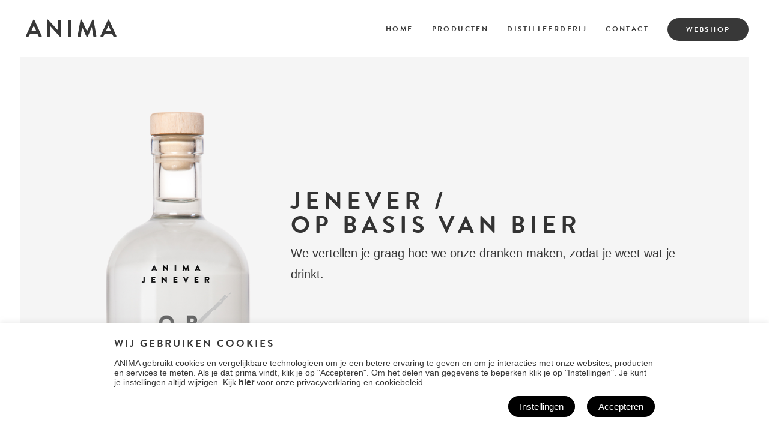

--- FILE ---
content_type: image/svg+xml
request_url: https://distilleerderij-anima.nl/wp-content/uploads/2021/05/distilleerderij_icon.svg
body_size: 1753
content:
<svg id="Component_8_5" data-name="Component 8 – 5" xmlns="http://www.w3.org/2000/svg" width="121" height="121" viewBox="0 0 121 121">
  <circle id="Ellipse_14" data-name="Ellipse 14" cx="60.5" cy="60.5" r="60.5" fill="#f5f5f5"/>
  <path id="Path_242" data-name="Path 242" d="M65.686,33.263v-22.4A.862.862,0,0,0,64.823,10H58.57a.862.862,0,0,0-.862.863V31.548a20.009,20.009,0,0,0-12.222-8.454V10.863A.862.862,0,0,0,44.622,10H37.3a.862.862,0,0,0-.862.863V23.094a19.894,19.894,0,0,0-3.56,1.189V16.652A6.66,6.66,0,0,0,26.222,10h-9.57A6.66,6.66,0,0,0,10,16.652V78.138a.862.862,0,0,0,.863.862h5.768a.862.862,0,0,0,.862-.862V18.269a1.071,1.071,0,0,1,1.07-1.069H24.31a1.071,1.071,0,0,1,1.07,1.069V29.983A20.087,20.087,0,0,0,20.835,42.7V75.55a.862.862,0,0,0,.862.862H44.392v1.725a.862.862,0,0,0,.862.862H78.138A.862.862,0,0,0,79,78.138V50.1A17.319,17.319,0,0,0,65.686,33.263Zm-6.253.7V11.725h4.528V33.96a.862.862,0,0,0,.7.848A15.584,15.584,0,0,1,77.053,47.519H46.339A15.584,15.584,0,0,1,58.733,34.808.863.863,0,0,0,59.432,33.96ZM44.392,66.377a8.088,8.088,0,1,1,0-14.642ZM37.459,24.641a.862.862,0,0,0,.7-.848V11.725h5.6V23.793a.862.862,0,0,0,.7.848,18.3,18.3,0,0,1,12.425,8.854,17.278,17.278,0,0,0-10.046,7.771H22.623A18.408,18.408,0,0,1,37.459,24.641ZM24.31,15.474H18.564a2.8,2.8,0,0,0-2.8,2.794V77.275H11.725V16.652a4.933,4.933,0,0,1,4.927-4.927h9.57a4.933,4.933,0,0,1,4.927,4.927v8.5a20.094,20.094,0,0,0-4.043,2.984V18.269A2.8,2.8,0,0,0,24.31,15.474ZM22.56,74.688v-31.7H45.923A17.236,17.236,0,0,0,44.4,49.875a9.716,9.716,0,0,0-3.442-.631,9.811,9.811,0,1,0,3.433,18.993v6.451Zm54.715,2.588H46.117V50.1c0-.288.022-.572.038-.857H77.237c.016.285.038.569.038.857Z" transform="translate(16 14)"/>
  <path id="Path_243" data-name="Path 243" d="M68.529,61.875a8.841,8.841,0,1,0,8.841,8.841A8.85,8.85,0,0,0,68.529,61.875Zm0,15.956a7.116,7.116,0,1,1,7.116-7.116A7.124,7.124,0,0,1,68.529,77.831Z" transform="translate(9.168 6.867)"/>
</svg>


--- FILE ---
content_type: image/svg+xml
request_url: https://distilleerderij-anima.nl/wp-content/uploads/2021/05/ANIMA_logo_1.svg
body_size: 1627
content:
<?xml version="1.0" encoding="utf-8"?>
<!-- Generator: Adobe Illustrator 25.2.3, SVG Export Plug-In . SVG Version: 6.00 Build 0)  -->
<svg version="1.1" id="Laag_1" xmlns="http://www.w3.org/2000/svg" xmlns:xlink="http://www.w3.org/1999/xlink" x="0px" y="0px"
	 viewBox="0 0 170 57" style="enable-background:new 0 0 170 57;" xml:space="preserve">
<style type="text/css">
	.st0{enable-background:new    ;}
	.st1{fill:#383838;}
</style>
<g class="st0">
	<path class="st1" d="M9,41L21.4,14c0.1-0.2,0.3-0.4,0.7-0.4h0.4c0.4,0,0.6,0.2,0.7,0.4L35.5,41c0.2,0.5-0.1,1-0.7,1h-3.5
		c-0.6,0-0.9-0.2-1.2-0.8l-2-4.3h-12l-2,4.3c-0.2,0.4-0.5,0.8-1.2,0.8H9.7C9.1,42,8.8,41.5,9,41z M26.3,32.4l-4-8.8h-0.1l-3.9,8.8
		H26.3z"/>
	<path class="st1" d="M44,14.3c0-0.4,0.4-0.7,0.8-0.7h1l16.6,17.7h0V14.8c0-0.4,0.3-0.8,0.8-0.8h3.7c0.4,0,0.8,0.4,0.8,0.8v26.9
		c0,0.4-0.4,0.7-0.8,0.7h-1L49.2,24h0v17.2c0,0.4-0.3,0.8-0.8,0.8h-3.6c-0.4,0-0.8-0.4-0.8-0.8V14.3z"/>
	<path class="st1" d="M79.8,14.8c0-0.4,0.4-0.8,0.8-0.8h3.7c0.4,0,0.8,0.4,0.8,0.8v26.5c0,0.4-0.4,0.8-0.8,0.8h-3.7
		c-0.4,0-0.8-0.4-0.8-0.8V14.8z"/>
	<path class="st1" d="M100,14.2c0-0.3,0.3-0.6,0.7-0.6h0.6c0.3,0,0.6,0.2,0.7,0.4l8.8,18.9c0.1,0,0.1,0,0.1,0l8.8-18.9
		c0.1-0.2,0.3-0.4,0.7-0.4h0.6c0.4,0,0.7,0.3,0.7,0.6l4.7,26.9c0.1,0.6-0.2,0.9-0.7,0.9h-3.6c-0.4,0-0.7-0.3-0.8-0.6l-2.4-15.2
		c0,0-0.1,0-0.1,0L112,42c-0.1,0.2-0.3,0.4-0.7,0.4h-0.7c-0.4,0-0.6-0.2-0.7-0.4l-7.1-15.7c0,0-0.1,0-0.1,0l-2.3,15.2
		c0,0.3-0.4,0.6-0.7,0.6H96c-0.5,0-0.8-0.4-0.8-0.9L100,14.2z"/>
	<path class="st1" d="M133.2,41L145.7,14c0.1-0.2,0.3-0.4,0.7-0.4h0.4c0.4,0,0.6,0.2,0.7,0.4L159.8,41c0.2,0.5-0.1,1-0.7,1h-3.5
		c-0.6,0-0.9-0.2-1.2-0.8l-2-4.3h-12l-2,4.3c-0.2,0.4-0.5,0.8-1.2,0.8h-3.5C133.3,42,133,41.5,133.2,41z M150.5,32.4l-4-8.8h-0.1
		l-3.9,8.8H150.5z"/>
</g>
</svg>


--- FILE ---
content_type: image/svg+xml
request_url: https://distilleerderij-anima.nl/wp-content/uploads/2021/05/product_icon.svg
body_size: 1181
content:
<svg id="Component_7_1" data-name="Component 7 – 1" xmlns="http://www.w3.org/2000/svg" width="121" height="121" viewBox="0 0 121 121">
  <circle id="Ellipse_2" data-name="Ellipse 2" cx="60.5" cy="60.5" r="60.5" fill="#f5f5f5"/>
  <path id="Path_239" data-name="Path 239" d="M33.462,90H66.869a4.728,4.728,0,0,0,4.693-4.434l1.7-39.829a7.407,7.407,0,0,0-4.638-7.386L63.86,36.445c-4.589-1.837-6.821-6.189-6.821-13.3V21.319h.11a2.522,2.522,0,0,0,2.52-2.519V12.52A2.522,2.522,0,0,0,57.149,10H43.183a2.523,2.523,0,0,0-2.521,2.52V18.8a2.523,2.523,0,0,0,2.521,2.519h.11v1.822c0,7.115-2.231,11.467-6.823,13.3l-4.76,1.906a7.4,7.4,0,0,0-4.639,7.363l1.7,39.876A4.721,4.721,0,0,0,33.462,90Zm36.1-4.542A2.716,2.716,0,0,1,66.869,88H33.462a2.712,2.712,0,0,1-2.694-2.519l-1.341-31.47a50.175,50.175,0,0,1,20.439,4,52.389,52.389,0,0,0,20.693,4.125ZM42.662,18.8V12.52a.521.521,0,0,1,.521-.52H57.149a.52.52,0,0,1,.52.52V18.8a.52.52,0,0,1-.52.519H43.183A.521.521,0,0,1,42.662,18.8Zm12.377,2.519v1.822a25.683,25.683,0,0,0,.732,6.437H44.561a25.683,25.683,0,0,0,.732-6.437V21.319ZM32.453,40.208l4.76-1.906a11.582,11.582,0,0,0,6.69-6.724H56.429A11.578,11.578,0,0,0,63.117,38.3l4.762,1.906a5.419,5.419,0,0,1,3.384,5.421l-.619,14.509a50.085,50.085,0,0,1-20.065-4A52.565,52.565,0,0,0,29.341,52.01l-.273-6.4A5.407,5.407,0,0,1,32.453,40.208Z" transform="translate(9.945 7)"/>
</svg>


--- FILE ---
content_type: image/svg+xml
request_url: https://distilleerderij-anima.nl/wp-content/uploads/2021/05/serveer_icon.svg
body_size: 1019
content:
<svg id="Component_10_1" data-name="Component 10 – 1" xmlns="http://www.w3.org/2000/svg" width="121" height="120" viewBox="0 0 121 120">
  <ellipse id="Ellipse_17" data-name="Ellipse 17" cx="60.5" cy="60" rx="60.5" ry="60" fill="#f5f5f5"/>
  <path id="Path_244" data-name="Path 244" d="M53,15a3.242,3.242,0,0,0-2.9,1.7L34.5,43.9a3.094,3.094,0,0,0-.2,2.8,3.3,3.3,0,0,0,2,2l39,14.4a5.019,5.019,0,0,0,1.2.2,3.242,3.242,0,0,0,2.9-1.7l8.7-15.3a3.406,3.406,0,0,0-.8-4.3L55.1,15.8A3.439,3.439,0,0,0,53,15ZM36.3,44.9,51.8,17.7A1.387,1.387,0,0,1,53,17a1.6,1.6,0,0,1,.8.3L80.6,39.1,36.1,45.7A1.345,1.345,0,0,1,36.3,44.9Zm50.1.4L77.7,60.6a1.3,1.3,0,0,1-1.6.6L38.7,47.4l44-6.6,3.4,2.7A1.529,1.529,0,0,1,86.4,45.3Z" transform="translate(2.529 9)"/>
  <path id="Path_245" data-name="Path 245" d="M32,55.7c-.6.7-5.6,6.7-5.6,9.9a6.4,6.4,0,1,0,12.8,0c0-3.2-5-9.3-5.6-9.9A1.04,1.04,0,0,0,32,55.7ZM32.8,70a4.439,4.439,0,0,1-4.4-4.4c0-1.7,2.4-5.3,4.4-7.7,1.9,2.4,4.4,6.1,4.4,7.7A4.507,4.507,0,0,1,32.8,70Z" transform="translate(2.529 9)"/>
  <path id="Path_246" data-name="Path 246" d="M7.723,84.445h60.7a.723.723,0,1,0,0-1.445H7.723A.683.683,0,0,0,7,83.723.724.724,0,0,0,7.723,84.445Z" transform="translate(21.929 9.277)"/>
</svg>


--- FILE ---
content_type: image/svg+xml
request_url: https://distilleerderij-anima.nl/wp-content/uploads/2021/05/editie_icon.svg
body_size: 1563
content:
<svg xmlns="http://www.w3.org/2000/svg" width="121" height="121" viewBox="0 0 121 121">
  <g id="Group_409" data-name="Group 409" transform="translate(-609 -2936)">
    <path id="Path_240" data-name="Path 240" d="M49.974,65.423a4.621,4.621,0,1,0,4.669,4.621A4.651,4.651,0,0,0,49.974,65.423Zm0,7.241a2.621,2.621,0,1,1,2.669-2.62A2.648,2.648,0,0,1,49.974,72.664Z" transform="translate(618.875 2946.929)"/>
    <g id="Component_9_1" data-name="Component 9 – 1" transform="translate(609 2936)">
      <circle id="Ellipse_15" data-name="Ellipse 15" cx="60.5" cy="60.5" r="60.5" fill="#f5f5f5"/>
      <path id="Path_241" data-name="Path 241" d="M50.125,10.071a40,40,0,1,0,40,40A40.045,40.045,0,0,0,50.125,10.071Zm32.965,39a32.864,32.864,0,0,0-9.059-21.7l3.541-3.541A37.852,37.852,0,0,1,88.1,49.071Zm-70.94,2h5.01a32.859,32.859,0,0,0,8.857,21.487L22.476,76.1A37.848,37.848,0,0,1,12.15,51.071ZM22.415,24.108l3.54,3.541a32.861,32.861,0,0,0-8.8,21.422H12.15A37.846,37.846,0,0,1,22.415,24.108Zm50.2,1.855a32.859,32.859,0,0,0-21.487-8.857V12.1A37.852,37.852,0,0,1,76.152,22.421ZM61.667,78.824a30.906,30.906,0,0,1-23.375-.115V21.434a30.9,30.9,0,0,1,23.394-.107c0,.033-.019.061-.019.094ZM19.135,50.071A31.019,31.019,0,0,1,36.292,22.352v55.44A31.022,31.022,0,0,1,19.135,50.071Zm29.99-32.965a32.865,32.865,0,0,0-21.764,9.121l-3.54-3.541a37.861,37.861,0,0,1,25.3-10.59Zm-21.7,56.871a32.86,32.86,0,0,0,21.7,9.06v5.009a37.857,37.857,0,0,1-25.24-10.528Zm23.7,9.06a32.857,32.857,0,0,0,21.422-8.8l3.54,3.541A37.85,37.85,0,0,1,51.124,88.046V83.037Zm12.542-5.1V22.2a30.981,30.981,0,0,1,0,55.738ZM77.51,76.376l-3.541-3.541A32.865,32.865,0,0,0,83.09,51.071H88.1A37.861,37.861,0,0,1,77.51,76.376Z" transform="translate(9.875 10.929)"/>
    </g>
  </g>
</svg>
